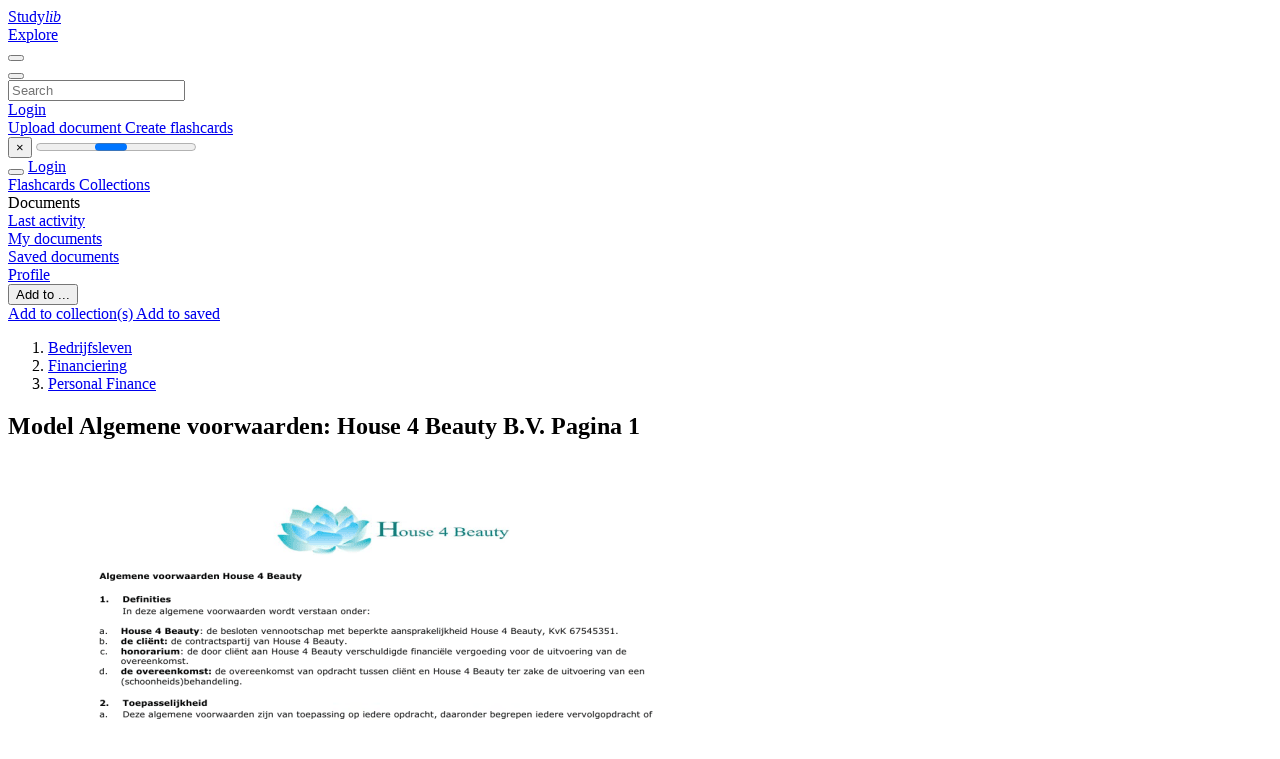

--- FILE ---
content_type: text/html;charset=UTF-8
request_url: https://studylibnl.com/doc/730402/model-algemene-voorwaarden--house-4-beauty-b.v.-pagina-1
body_size: 13957
content:











































    




























<!DOCTYPE html>
<html lang="en">
<head>
    











<meta charset="utf-8">
<meta http-equiv="x-dns-prefetch-control" content="on">












<meta name="viewport" content="width=device-width, initial-scale=1, shrink-to-fit=no">
<meta http-equiv="x-ua-compatible" content="ie=edge">


<title>Model Algemene voorwaarden: House 4 Beauty B.V. Pagina 1</title>


    <meta name="description" content="Free essays, homework help, flashcards, research papers, book reports, term papers, history, science, politics">


    <meta name="keywords" content="Free essays, homework help, flashcards, research papers, book reports, term papers, history, science, politics">





    <meta name="thumbnail" content="//s1.studylibnl.com/store/data/000730402_1-f781c3d242f3766bc51de478eeabbf4e.png">



    





<link rel="stylesheet" href="/theme/issuu2/design-4/dist/styles/design-4.css?_=1758809383998">










<link rel="apple-touch-icon-precomposed" href="/apple-touch-icon-precomposed.png">
<link rel="apple-touch-icon" sizes="180x180" href="/apple-touch-icon.png">
<link rel="icon" type="image/png" sizes="32x32" href="/favicon-32x32.png">
<link rel="icon" type="image/png" sizes="194x194" href="/favicon-194x194.png">
<link rel="icon" type="image/png" sizes="192x192" href="/android-chrome-192x192.png">
<link rel="icon" type="image/png" sizes="16x16" href="/favicon-16x16.png">
<link rel="mask-icon" href="/safari-pinned-tab.svg" color="#ff6d5a">
<link rel="manifest" href="/site.webmanifest">
<meta name="msapplication-TileColor" content="#fff">
<meta name="msapplication-config" content="/browserconfig.xml">
<meta name="theme-color" content="#fff">




    <meta property="og:title" content="Model Algemene voorwaarden: House 4 Beauty B.V. Pagina 1"/>


    <meta property="og:description" content="Free essays, homework help, flashcards, research papers, book reports, term papers, history, science, politics">

<meta property="og:type" content="article"/>

    <meta property="og:url" content="https://studylibnl.com/doc/730402/model-algemene-voorwaarden--house-4-beauty-b.v.-pagina-1">


    <meta property="og:image" content="//s1.studylibnl.com/store/data/000730402_1-f781c3d242f3766bc51de478eeabbf4e.png">

<meta property="og:site_name" content="studylibnl.com">


    <meta name="twitter:title" content="Model Algemene voorwaarden: House 4 Beauty B.V. Pagina 1">


    <meta name="twitter:description" content="Free essays, homework help, flashcards, research papers, book reports, term papers, history, science, politics">

<meta name="twitter:card" content="summary">

    <meta name="twitter:image" content="//s1.studylibnl.com/store/data/000730402_1-f781c3d242f3766bc51de478eeabbf4e.png">

<meta name="twitter:site" content="@studylibnl.com">


            

<link rel="preconnect" href="https://s1p.studylibnl.com/store/data/000730402.pdf?k=AwAAAZpB8crIAAACWBLe2WA32tCKWw3j8P3a_hiYPeq2">

<link rel="preconnect" href="https://googleads.g.doubleclick.net/" crossorigin>

<link rel="preload" as="script" href="https://studylibnl.com/viewer_next/web/pdf.viewer2.js">
<link rel="preload" as="script" href="https://studylibnl.com/viewer_next/build/pdf.worker.js">

<link rel="canonical" href="https://studylibnl.com/doc/730402/model-algemene-voorwaarden--house-4-beauty-b.v.-pagina-1">


<script type="application/ld+json">[{"itemListElement":[{"position":1,"name":"Bedrijfsleven","item":"https://studylibnl.com/catalog/Bedrijfsleven","@type":"ListItem"},{"position":2,"name":"Financiering","item":"https://studylibnl.com/catalog/Bedrijfsleven/Financiering","@type":"ListItem"},{"position":3,"name":"Personal Finance","item":"https://studylibnl.com/catalog/Bedrijfsleven/Financiering/Personal+Finance","@type":"ListItem"}],"@context":"https://schema.org","@type":"BreadcrumbList"},{"dateModified":"2017-08-30T09:30:19Z","datePublished":"2017-07-18T11:40:49Z","headline":"Model Algemene voorwaarden: House 4 Beauty B.V. Pagina 1","image":"https://s1.studylibnl.com/store/data/000730402_1-f781c3d242f3766bc51de478eeabbf4e.png","mainEntityOfPage":{"@id":"https://google.com/article","@type":"WebPage"},"inLanguage":"nl","@context":"https://schema.org","@type":"Article"}]</script>



<script>


	
	
	
	
		var gaVC = 'd';
	

</script>

<style>

#survey
{
	padding: 1rem 22px;
	background-color: #fff8d8;
}

#survey span
{
	font-weight: bold;
}

#survey form
{
	display: inline;
}

#survey output
{
	display: none;
	color: #5bc0de;
	font-weight: bold;
}

#survey p
{
	font-size: 0.5rem;
	margin: 1rem 0 0;
}

#survey .breadcrumb
{
	padding: 0 0 0 1rem;
	margin: 1rem 0 0.5rem;
	border-left: 3px solid #78756e;
}

#survey .answer
{
	font-weight: normal;
	white-space: nowrap;
}

#survey .answer > a
{
	margin-left: .5rem;
}

#survey .answer .fa
{
	font-size: 1.5rem;
}

#survey .rating
{
	unicode-bidi: bidi-override;
	direction: rtl;
	text-align: center;
	font-family: empty;
	font-size: 0;

	margin-left: 1rem;
	white-space: nowrap;
}

#survey .rating > i
{
	display: inline-block;
	position: relative;
	padding-left: 0.5rem;
	font-size: 2rem;
	opacity: 0.4;
	cursor: pointer;
}

#survey .rating > i:hover,
#survey .rating > i:hover ~ i,
#survey .rating > i.active,
#survey .rating > i.active ~ i
{
	opacity: 1;
}

@media (max-width: 767px)
{
#survey
{
	display: none;
}}





</style>
        

<script>
    var gaUserId = 2;
    var gaUserType = 'empty';
</script>



<style>
.above-content
{
    height: 120px;
    max-height: 120px;
}
.above-content > div,
.above-content > div > ins
{
    height: 110px;
    max-height: 110px;
}

.below-content
{
     height: 120px;
	 max-height: 120px;
}
.below-content > div > ins,
.below-content > div
{
	  height: 110px;
	  max-height: 110px;
}
@media (max-width: 567px)
{
    .below-content,
	.below-content > div > ins,
	.below-content > div
	{
		height: initial;
		max-height: initial;
		
	}
}

.sidebar-top-content,
.sidebar-bottom-content
{
    margin-left:-15px;
}
</style>

<script async src="https://www.googletagmanager.com/gtag/js?id=G-DS73B466VE"></script>
<script>
window.dataLayer = window.dataLayer || [];
function gtag(){dataLayer.push(arguments)}
gtag('js', new Date());
gtag('config', 'G-DS73B466VE');
</script>


    <link rel="stylesheet" href="https://fonts.googleapis.com/css?family=Roboto:300,400&display=swap&subset=cyrillic">
<link rel="stylesheet" href="/memtrick_theme-c141f8/dist/theme.css">
<script>
    var Flashcards = {
        lang: 'en',
        root: "/flashcards",
        themeRoot: '/theme/issuu2/static'
    };
</script>



</head>

<body class="">

    
<noscript><iframe src="//www.googletagmanager.com/ns.html?id=GTM-W26NR3"
height="0" width="0" style="display:none;visibility:hidden"></iframe></noscript>
<script>(function(w,d,s,l,i){w[l]=w[l]||[];w[l].push({'gtm.start':
new Date().getTime(),event:'gtm.js'});var f=d.getElementsByTagName(s)[0],
j=d.createElement(s),dl=l!='dataLayer'?'&l='+l:'';j.async=true;j.src=
'//www.googletagmanager.com/gtm.js?id='+i+dl;f.parentNode.insertBefore(j,f);
})(window,document,'script','dataLayer','GTM-W26NR3');</script>


<nav class="navbar navbar-white navbar-expand-xl">
    <div class="navbar-nav nav flex-nowrap">
        <a class="navbar-brand" href="/">
            
                
                
                    <s class="fa-stack fa-xs">
                        <i class="fas fa-square fa-stack-2x"></i>
                        <i class="fas fa-users-class fa-stack-1x fa-inverse"></i>
                    </s>
                    <span class="hidden-sm-down d-inline-flex">
                        Study<em>lib</em>
                    </span>
                
            
        </a>
        <div class="nav-divider"></div>

        

        
            <a class="nav-item nav-link" href="/catalog/">
                Explore
            </a>
        

        

        
    </div>

    <button class="navbar-toggler collapsed" type="button"
            data-toggle="collapse" data-target="#navbar">
        <span class="navbar-toggler-icon"></span>
    </button>

    <div class="navbar-collapse collapse" id="navbar">
        <div class="nav-divider"></div>
        <form class="navbar-search form-inline" action="/search/">
            <div class="input-group">
                <div class="input-group-prepend">
                    <button class="form-btn btn btn-outline" type="submit">
                        <i class="fa fa-search"></i>
                    </button>
                </div>
                <input class="form-control" required
                       type="text" name="q" value=""
                       placeholder="Search">
            </div>
        </form>

        <div class="navbar-nav ml-auto text-nowrap">
            <div class="nav-divider"></div>

            
                <a class="nav-item nav-link" href="/login">
                    Login
                </a>
                <div class="nav-divider"></div>
            

            <div class="navbar-item navbar-text text-initial">
                
                    <a href="/uploadform" class="btn btn-sm btn-secondary"
                       onclick="_ym('document_upload'); return true">
                        Upload document
                    </a>
                

                

                
                    <a class="btn btn-sm btn-primary" href="/flashcards/new-pack">
                        Create flashcards
                    </a>
                
            </div>
        </div>
    </div>
</nav>

<div class="wrapper-default">
    <section class="upload-info my-3">
        <div class="container">
            <button class="close" type="button">&times;</button>
            <progress class="progress" max="100">
                <div class="progress">
                    <span class="progress-bar"></span>
                </div>
            </progress>
        </div>
    </section>

    <div class="row no-gutters flex-nowrap">
        <nav class="sidebar collapse bg-white
                
                "
             id="sidebar">

            <div class="sidebar-wrapper">
                
                <div class="sidebar-header sidebar-list-group-item--theme active text-truncate mt-2 py-1 d-flex align-items-baseline">
                    <button class="sidebar-toggle btn btn-transparent" type="button" data-toggle="collapse" data-target="#sidebar">
                        <i class="fa fa-home"></i>
                    </button>
                    <a class="sidebar-list-group-item--theme active flex-fill" href="/dashboard">
                        Login
                    </a>
                </div>

                <div class="list-group">
                    
                        
                            
                            
                            
                                <a class="list-group-item list-group-item-action sidebar-item
                                        "
                                   href="/flashcards/">

                                    <i class="fa fa-fw fa-brain"></i>
                                    Flashcards
                                </a>
                            
                        
                    
                        
                            
                            
                            
                                <a class="list-group-item list-group-item-action sidebar-item
                                        "
                                   href="/collections/">

                                    <i class="fa fa-fw fa-archive"></i>
                                    Collections
                                </a>
                            
                        
                    
                        
                            
                                <div class="sidebar-item list-group-divider"></div>
                            
                            
                            
                        
                    
                        
                            
                            
                                <div class="list-group-item list-group-item-action sidebar-item
                                        "
                                     href="#documents_list" data-toggle="list">

                                    <i class="fa fa-fw fa-file"></i>
                                    Documents

                                    <div class="list-group text-muted" id="documents_list">
                                        
                                            <a class="list-group-item list-group-item-action" href="/documents/activity">
                                                <i class="fa fa-fw fa-clock mt-1 float-left"></i>
                                                <div class="text-truncate">
                                                    Last activity
                                                </div>
                                            </a>
                                        
                                            <a class="list-group-item list-group-item-action" href="/documents/">
                                                <i class="fa fa-fw fa-folder-open mt-1 float-left"></i>
                                                <div class="text-truncate">
                                                    My documents
                                                </div>
                                            </a>
                                        
                                            <a class="list-group-item list-group-item-action" href="/documents/saved">
                                                <i class="fa fa-fw fa-bookmark mt-1 float-left"></i>
                                                <div class="text-truncate">
                                                    Saved documents
                                                </div>
                                            </a>
                                        
                                    </div>
                                </div>
                            
                            
                        
                    
                        
                            
                                <div class="sidebar-item list-group-divider"></div>
                            
                            
                            
                        
                    
                        
                            
                            
                            
                                <a class="list-group-item list-group-item-action sidebar-item
                                        "
                                   href="/profile">

                                    <i class="fa fa-fw fa-cog"></i>
                                    Profile
                                </a>
                            
                        
                    

                    
                </div>
            </div>
        </nav>

        <script>
            try {
                window.addEventListener('orientationchange', function () {
                    if (screen.availWidth < 640) {
                        document.getElementById('sidebar').classList.remove('show');
                    }
                });
                window.dispatchEvent(new Event('orientationchange'));
            } catch (e) {
            }
        </script>

        
            

            
                <div class="col container 
                         container-wide 
                        ">
                    

    
        <section class="viewerX p-md-3 p-lg-0">
            <div class="row">
                <div class="col-lg-9">
                	
						<div class="viewerX-header clearfix">
							<div class="btn-group float-right m-3 ml-0">
								

								
									<button class="btn btn-outline-secondary btn-sm dropdown-toggle rounded-pill"
											type="button" data-toggle="dropdown">
										Add to ...
									</button>

									<div class="dropdown-menu dropdown-menu-right">
										<a class="dropdown-item" href="#"
										   data-toggle="modal" data-target="#collection-actions">
											Add to collection(s)
										</a>
										
											<a class="dropdown-item" id="saved" href="#"
											   data-action="add">
												
													
													
														Add to saved
													
												
											</a>
										
									</div>
								
							</div>

							<div class="panel mt-lg-3 pb-2">
								<ol class="breadcrumb mb-0 pt-1 pb-0 hidden-lg-down">
									
										
											
												<li class="breadcrumb-item">
													<a href="/catalog/Bedrijfsleven">Bedrijfsleven</a>
												</li>
											
												<li class="breadcrumb-item">
													<a href="/catalog/Bedrijfsleven/Financiering">Financiering</a>
												</li>
											
												<li class="breadcrumb-item">
													<a href="/catalog/Bedrijfsleven/Financiering/Personal+Finance">Personal Finance</a>
												</li>
											
										
										
									
								</ol>

								

								<h1 class="mx-3 my-md-2 pt-2 pb-0 text-truncate2">Model Algemene voorwaarden: House 4 Beauty B.V. Pagina 1</h1>

								
							</div>
						</div>
					

					

                    
                        
                        
                            <div class="viewerX-text">
                                <img class="img-fluid w-100 my-3" width="768" height="994"
                                    src="//s1.studylibnl.com/store/data/000730402_1-f781c3d242f3766bc51de478eeabbf4e-768x994.png" title="Model Algemene voorwaarden: House 4 Beauty B.V. Pagina 1">
                                <pre class="bg-white p-3" style="white-space:pre-line">Algemene voorwaarden House 4 Beauty
1.
Definities
In deze algemene voorwaarden wordt verstaan onder:
a.
b.
c.
House 4 Beauty: de besloten vennootschap met beperkte aansprakelijkheid House 4 Beauty, KvK 67545351.
de cli&amp;euml;nt: de contractspartij van House 4 Beauty.
honorarium: de door cli&amp;euml;nt aan House 4 Beauty verschuldigde financi&amp;euml;le vergoeding voor de uitvoering van de
overeenkomst.
de overeenkomst: de overeenkomst van opdracht tussen cli&amp;euml;nt en House 4 Beauty ter zake de uitvoering van een
(schoonheids)behandeling.
d.
2.
a.
b.
c.
d.
3.
a.
b.
4.
a.
b.
c.
5.
a.
b.
6.
a.
b.
c.
Toepasselijkheid
Deze algemene voorwaarden zijn van toepassing op iedere opdracht, daaronder begrepen iedere vervolgopdracht of
gewijzigde of aanvullende opdracht die aan House 4 Beauty wordt verstrekt, alsook op alle hiermee direct verband
houdende diensten en levering van producten. Deze toepasselijkheid geldt tevens voor alle (rechts)betrekkingen als
gevolg daarvan of in verband daarmee.
Deze algemene voorwaarden zijn tevens van toepassing op overeenkomsten met House 4 Beauty, voor de uitvoering
waarvan door House 4 Beauty derden worden ingeschakeld.
Afwijking van deze algemene voorwaarden is slechts geldig indien dit schriftelijk tussen House 4 Beauty en cli&amp;euml;nt is
overeengekomen.
Een samenvatting van de algemene voorwaarde is in de vorm van Huisregels zichtbaar opgehangen voor bezoekers van de
salon. Verder staan de algemene voorwaarden vermeld op de website van House 4 Beauty.
Offertes en aanbiedingen
Alle offertes en aanbiedingen van House 4 Beauty zijn vrijblijvend en herroepbaar. Alle offertes en aanbieden zijn geldig
gedurende de in de offertes en aanbiedingen genoemde termijnen en/of zolang de voorraad strekt.
House 4 Beauty kan niet aan haar offertes of aanbiedingen worden gehouden indien cli&amp;euml;nt redelijkerwijs kan begrijpen dat
de offertes of aanbiedingen, dan wel een onderdeel daarvan, een kennelijk vergissing of verschrijving bevat.
Overeenkomst van opdracht
Een overeenkomst van opdracht komt eerst tot stand nadat de opdracht door House 4 Beauty is aanvaard.
Cli&amp;euml;nt stemt ermee in dat House 4 Beauty de overeenkomst van opdracht onder haar
verantwoordelijkheid laat uitvoeren of zonodig met inschakeling van derden.
De toepasselijkheid van de artikelen 7:404 Burgerlijk Wetboek &ndash; die kan resulteren in een hoofdelijke c.q. persoonlijke
aansprakelijkheid van de medewerkers en specialisten van House 4 Beauty met het oog op wie de cli&amp;euml;nt de opdracht aan
House 4 Beauty heeft gegeven - wordt uitgesloten.
Verplichtingen House 4 Beauty
House 4 Beauty zal zich inspannen om de opdracht naar beste inzicht en vermogen en in overeenstemming met de eisen
van goed vakmanschap uit te voeren uitvoeren.
House 4 Beauty zal eventuele verhindering voor een afspraak zo spoedig mogelijk, doch uiterlijk 24 uur voor voorafgaande
aan de afspraak, aan de cli&amp;euml;nt melden.
Verplichtingen van de cli&amp;euml;nt
De cli&amp;euml;nt voorziet House 4 Beauty v&amp;oacute;&amp;oacute;r de (eerste) behandeling van alle gegevens, die redelijkerwijs van belang kunnen
zijn voor een goede uitvoering van de behandeling. In het bijzonder gaat het om gegevens waarvan House 4 Beauty
aangeeft dat deze noodzakelijk zijn of waarvan de cli&amp;euml;nt redelijkerwijs behoort te begrijpen dat deze noodzakelijk zijn voor
de zorgvuldige uitvoering van de behandeling.
De cli&amp;euml;nt draagt zorg voor een goede persoonlijke hygi&amp;euml;ne.
De cli&amp;euml;nt is aansprakelijk jegens House 4 Beauty voor eventuele beschadiging van meubilair, apparatuur of producten. In
dat geval is cli&amp;euml;nt gehouden tot schadevergoeding aan House 4 Beauty.
7. Annulering afspraak door de cli&amp;euml;nt
a.
House 4 Beauty werkt met een zeer strak schema. Annulering van een afspraak dient daarom zo spoedig mogelijk, doch
uiterlijk 24 uur voorafgaande aan de afspraak, te worden gemeld aan House 4 Beauty. Bij gebreke hiervan is House 4
Beauty gerechtigd om 50% van het honorarium voor de overeengekomen behandeling bij de cli&amp;euml;nt in rekening te brengen
als compensatie van door House 4 Beauty geleden nadeel. House 4 Beauty zal ter zake een factuur sturen aan de cli&amp;euml;nt,
die de cli&amp;euml;nt binnen 14 dagen na factuurdatum dient te voldoen.
b.
Bij te laat verschijnen op de afspraak door de cli&amp;euml;nt met meer dan vijf en minder dan vijftien minuten is House 4 Beauty
gerechtigd de behandeling in te korten met de tijd evenredig aan de verloren tijd en het volledige honorarium voor de
overeengekomen behandeling bij de cli&amp;euml;nt in rekening te brengen.
c.
Bij te laat verschijnen door de cli&amp;euml;nt met meer dan 15 minuten is House 4 Beauty gerechtigd om de behandeling te
annuleren en het gehele honorarium voor de overeengekomen behandeling in rekening te brengen.
d.
Door de cli&amp;euml;nt reeds betaalde bedragen worden niet gerestitueerd.
Model Algemene voorwaarden: House 4 Beauty B.V.
Pagina 1
8. Overmacht
a.
House 4 Beauty is niet gehouden om de overeenkomst na te komen indien zij daartoe gehinderd wordt door overmacht.
b.
Onder overmacht wordt in deze algemene voorwaarden verstaan, naast hetgeen daaromtrent in de wet en jurisprudentie
wordt begrepen, alle van buiten komende oorzaken, voorzien of niet-voorzien, waarop House 4 Beauty geen invloed kan
uitoefenen, doch waardoor House 4 Beauty niet in staat is haar verplichtingen na te komen, hieronder wordt onder meer
begrepen: 1) het geheel of gedeeltelijk uitvallen, door welke oorzaak dan ook, van de voor de uitvoering van de opdracht
benodigde apparatuur; 2) storingen in de aanvoer van door derden te leveren goederen, alsmede water-, gas- en
energieleveringen; 3) arbeidsongeschiktheid van medewerkers en specialisten; 4) stakingen ; 5) inbraak; 6) diefstal; 7)
ongevallen; 8) brand; 9) wanprestatie door derden; 10) natuurrampen, waaronder overstromingen of aardbevingen; 11)
oorlog of terrorisme; alsmede 12) iedere andere niet tot de normale handelsrisico te rekenen gebeurtenissen.
c.
Overmacht geeft House 4 Beauty het recht om de overeengekomen behandeling onder naar redelijkheid en billijkheid
aangepaste voorwaarden te verrichten.
d.
House 4 Beauty kan gedurende de periode dat de overmacht voortduurt haar verplichtingen uit de overeenkomst
opschorten of met onmiddellijke ingang opzeggen.
e.
Overmacht verplicht House 4 Beauty niet tot betaling van enige schadevergoeding aan cli&amp;euml;nt.
9. Betaling, incassokosten en zekerheid
a.
De cli&amp;euml;nt is gehouden direct na afloop van de behandeling het honorarium voor de uitgevoerde behandeling en de prijs
voor eventuele aangeschafte producten te voldoen.
b.
House 4 Beauty is steeds bevoegd om &ndash; ter zake de nakoming van de financi&amp;euml;le verplichting van de cli&amp;euml;nt &ndash;
vooruitbetaling of zekerheid te verlangen van de cli&amp;euml;nt, alvorens de behandeling uit te voeren of een aanvang hiermee te
maken. House 4 Beauty is te allen tijde bevoegd de uitvoering van de overeenkomst op te schorten totdat de gevraagde
vooruitbetaling is gedaan c.q. de zekerheid is gesteld.
c.
Betaling van de facturen van House 4 Beauty dienen te geschieden binnen 14 dagen na factuurdatum. Bij overschrijding
van deze termijn is cli&amp;euml;nt van rechtswege in verzuim en is een vertragingsrente gelijk aan de geldende wettelijke rente
verschuldigd.
d.
Indien House 4 Beauty invorderingsmaatregelen treft tegen de cli&amp;euml;nt die in verzuim is, komen alle buitengerechtelijke en
gerechtelijke kosten vallende op die invordering, met een minimum van &euro; 100,--, ten laste van de cli&amp;euml;nt.
10. Privacy &amp;amp; geheimhouding
a.
House 4 Beauty neemt de persoonlijke gegevens van de cli&amp;euml;nt op in een geautomatiseerd systeem. House 4 Beauty zal
zorgvuldigheid betrachten ten aanzien van de vertrouwelijke gegevens van cli&amp;euml;nt.
b.
House 4 Beauty is verplicht tot geheimhouding van alle vertrouwelijke informatie die de cli&amp;euml;nt heeft medegedeeld tijdens
de behandeling. Informatie geldt als vertrouwelijk als dit door de cli&amp;euml;nt is medegedeeld of als dit voortvloeit uit de aard
van de informatie. De geheimhouding vervalt indien, op grond van een wettelijke bepaling of een rechterlijke uitspraak,
House 4 Beauty verplicht is de vertrouwelijke informatie aan derden te verstrekken.
11. Aansprakelijkheid
a.
Indien House 4 Beauty aansprakelijk mocht zijn, dan is deze aansprakelijkheid beperkt tot hetgeen in deze bepaling is
geregeld.
b.
House 4 Beauty is niet aansprakelijk voor schade, van welke aard ook, direct of indirect, ontstaan doordat House 4 Beauty
is uitgegaan van door of namens de cli&amp;euml;nt verstrekte onjuiste en/of onvolledige gegevens, bijvoorbeeld over relevante
lichamelijke aandoeningen, status van de gezondheid, medicijngebruik, relevante eerdere behandelingen, werkzaamheden
of vrijetijdsbesteding.
c.
House 4 Beauty is niet aansprakelijk voor schade als gevolg van het niet opvolgen door cli&amp;euml;nt van de adviezen/instructies
van House 4 Beauty of voor schade als gevolg van onjuist of onzorgvuldig gebruik van de producten, door bijvoorbeeld het
niet lezen of opvolgen van de gebruiksaanwijzing.
d.
House 4 Beauty is niet aansprakelijk voor verlies, diefstal of beschadiging van persoonlijke eigendommen die de cli&amp;euml;nt
heeft meegenomen naar de salon.
e.
Iedere aansprakelijkheid van House 4 Beauty alsmede iedere eventuele aansprakelijkheid van medewerkers en
specialisten werkzaam voor House 4 Beauty jegens cli&amp;euml;nten en/of derden voor schade, voortvloeiende uit of
verbandhoudende met de uitvoering van een overeenkomst of voortvloeiende uit onrechtmatige daad is steeds beperkt tot
het bedrag waarop de aansprakelijkheidsverzekering van House 4 Beauty in het desbetreffende geval aanspraak geeft,
vermeerderd met het bedrag van het eigen risico volgens de betreffende polis. Een kopie van de huidige polis ligt op het
kantoor van House 4 Beauty ter inzage.
f.
Indien en voorzover om welke reden dan ook geen uitkering krachtens bedoelde verzekering mocht plaatsvinden, is iedere
aansprakelijkheid van House 4 Beauty alsmede iedere eventuele aansprakelijkheid van de medewerkers en specialisten en
werkzaam voor House 4 Beauty beperkt tot eenmaal de (factuur)waarde van de behandeling of product waarop de
aansprakelijkheid betrekking heeft, met een maximum van &euro; 1.000,--.
g.
House 4 Beauty is niet aansprakelijk voor gevolgschade of indirecte schade, zoals inkomensderving, gederfde winst en
gemiste besparingen.
h.
Bij het inschakelen van derden door House 4 Beauty, zal House 4 Beauty steeds de nodige zorgvuldigheid in acht nemen.
House 4 Beauty alsmede de medewerkers en specialisten werkzaam voor House 4 Beauty zijn echter voor eventuele
tekortkomingen van deze derden niet aansprakelijk. House 4 Beauty is gerechtigd om mede namens de cli&amp;euml;nt de algemene
voorwaarden van de derde, eventueel met aansprakelijkheidsbeperking, te aanvaarden.
Model Algemene voorwaarden: House 4 Beauty B.V.
Pagina 2
i.
j.
Hierboven sub i vermelde aansprakelijkheidsbeperking geldt tevens voor het geval sprake is van fouten van door House 4
Beauty ingeschakelde derden of voor het niet deugdelijk functioneren van door House 4 Beauty bij de uitvoering van de
overeenkomst gebruikte apparatuur e.d.
De beperking van de aansprakelijkheid van House 4 Beauty als hiervoor vermeld geldt niet in geval de schade het gevolg
is van opzet of grove schuld van House 4 Beauty.
12. Klachten
Eventuele klachten over de behandeling of producten dient cli&amp;euml;nt zo spoedig mogelijk, doch uiterlijk binnen zeven dagen
a.
na ontdekking schriftelijk - en onder opgave van de aard en de grond van de klacht, alsook het tijdstip van ontstaan - aan
House 4 Beauty te melden, zodat House 4 Beauty de gelegenheid heeft de gegrondheid van de klacht te onderzoeken.
Hierna vervalt dit recht en wordt de klacht niet meer in behandeling genomen.
b.
House 4 Beauty handelt de klacht af binnen twee weken na ontvangst of doet met opgave van redenen mededeling aan de
cli&amp;euml;nt over afwijking van deze termijn met vermelding waarbinnen wel een oordeel over de klacht wordt gegeven.
c.
Indien een klacht over de behandeling gegrond is, zal House 4 Beauty de behandeling opnieuw uitvoeren zoals
overeengekomen, tenzij dit inmiddels voor de cli&amp;euml;nt aantoonbaar zinloos is geworden en de cli&amp;euml;nt dit schriftelijk kenbaar
maakt.
d.
Indien een klacht over het product gegrond is zal House 4 Beauty het aankoopbedrag van het producten gedeeltelijk of
volledig retourneren.
e.
Klachten die hun grondslag vinden in het niet opvolgen van de adviezen van House 4 Beauty of de gebruiksaanwijzing,
worden doorgaans ongegrond verklaard.
f.
Klachten die na behandeling niet zijn opgelost kunnen door de cli&amp;euml;nt voorgelegd worden aan de bevoegde rechter.
13. Vervaltermijn
Onverminderd het bepaalde in artikel 12 lid a bepaalde vervallen alle vorderingsrechten van cli&amp;euml;nt jegens House 4 Beauty
in verband met door House 4 Beauty verrichte werkzaamheden twaalf maanden na het tijdstip waarop de cli&amp;euml;nt bekend
werd of redelijkerwijs bekend kon zijn met het bestaan van voornoemde vorderingsrechten.
b. Iedere aansprakelijkheid van House 4 Beauty vervalt in ieder geval uiterlijk twaalf maanden nadat de behandeling is
verricht.
14. Nietigheid
Indien &amp;eacute;&amp;eacute;n of meerdere bepalingen in deze algemene voorwaarden geheel of gedeeltelijk nietig blijken te zijn en/of
vernietigd mochten worden, dan blijft het overigens in deze algemene voorwaarden bepaalde volledig van toepassing.
House 4 Beauty en cli&amp;euml;nt zullen alsdan in overleg treden teneinde nieuwe bepalingen ter vervanging van nietige of
vernietigde bepalingen overeen te komen, waarbij zoveel als mogelijk het doel en de strekking van de oorspronkelijke
bepalingen in acht wordt genomen.
15.
a.
b.
Toepasselijk recht en geschillen
Op alle overeenkomsten tussen cli&amp;euml;nt en House 4 Beauty is het Nederlands recht van toepassing.
Alle geschillen tussen House 4 Beauty en cli&amp;euml;nt zullen uitsluitend beslecht worden door de bevoegde Nederlandse rechter
te Rotterdam, tenzij de bevoegdheid van een andere Nederlandse rechter dwingend bij wet is geregeld.
Model Algemene voorwaarden: House 4 Beauty B.V.
Pagina 3
</pre>
                            </div>
                        
                        
                    

                    
                        <div class="panel mt-3 mb-md-3 p-3">
                            <h5 class="mb-3">
                                Related documents
                            </h5>
                            <div class="row">
                                
                                    <div class="col-lg-3 col-md-4 col-sm-6">
                                        <div class="card thumbnail-2 shadow-sm mb-3">
    <div class="card-img-top p-3">
        <a class="d-block" href="/doc/699198/ensemble---mannen-van-de-maas">
            <img class="img-fluid w-100"  src="//s1.studylibnl.com/store/data/000699198_1-e65a0125ad7efce3e550da0926921625-300x300.png"
                alt="ensemble - Mannen van de Maas" width="300px" height="300px">
        </a>
    </div>
    <div class="card-body p-3">
        <a class="card-link stretched-link" href="/doc/699198/ensemble---mannen-van-de-maas" title="ensemble - Mannen van de Maas">
            <div class="text-truncate3">ensemble - Mannen van de Maas</div>
        </a>
    </div>
</div>

                                    </div>
                                
                                    <div class="col-lg-3 col-md-4 col-sm-6">
                                        <div class="card thumbnail-2 shadow-sm mb-3">
    <div class="card-img-top p-3">
        <a class="d-block" href="/doc/694325/de-muziek-van-nu-hardstyle-dubstep-deep-house">
            <img class="img-fluid w-100"  src="//s1.studylibnl.com/store/data/000694325_1-f639d8774e432a3a562e1d0b58047086-300x300.png"
                alt="De muziek van nu Hardstyle Dubstep Deep House" width="300px" height="300px">
        </a>
    </div>
    <div class="card-body p-3">
        <a class="card-link stretched-link" href="/doc/694325/de-muziek-van-nu-hardstyle-dubstep-deep-house" title="De muziek van nu Hardstyle Dubstep Deep House">
            <div class="text-truncate3">De muziek van nu Hardstyle Dubstep Deep House</div>
        </a>
    </div>
</div>

                                    </div>
                                
                                    <div class="col-lg-3 col-md-4 col-sm-6">
                                        <div class="card thumbnail-2 shadow-sm mb-3">
    <div class="card-img-top p-3">
        <a class="d-block" href="/doc/728541/klik-hier-om-de-pdf-te-downloaden">
            <img class="img-fluid w-100"  src="//s1.studylibnl.com/store/data/000728541_1-f2c3c276620ffae4bfaa188399ea2a0f-300x300.png"
                alt="klik hier om de PDF te downloaden" width="300px" height="300px">
        </a>
    </div>
    <div class="card-body p-3">
        <a class="card-link stretched-link" href="/doc/728541/klik-hier-om-de-pdf-te-downloaden" title="klik hier om de PDF te downloaden">
            <div class="text-truncate3">klik hier om de PDF te downloaden</div>
        </a>
    </div>
</div>

                                    </div>
                                
                                    <div class="col-lg-3 col-md-4 col-sm-6">
                                        <div class="card thumbnail-2 shadow-sm mb-3">
    <div class="card-img-top p-3">
        <a class="d-block" href="/doc/675612/afscheid---jan-dobbe">
            <img class="img-fluid w-100"  src="//s1.studylibnl.com/store/data/000675612_1-25edf603e0850a22742a325f6e1b44d9-300x300.png"
                alt="Afscheid - Jan Dobbe" width="300px" height="300px">
        </a>
    </div>
    <div class="card-body p-3">
        <a class="card-link stretched-link" href="/doc/675612/afscheid---jan-dobbe" title="Afscheid - Jan Dobbe">
            <div class="text-truncate3">Afscheid - Jan Dobbe</div>
        </a>
    </div>
</div>

                                    </div>
                                
                                    <div class="col-lg-3 col-md-4 col-sm-6">
                                        <div class="card thumbnail-2 shadow-sm mb-3">
    <div class="card-img-top p-3">
        <a class="d-block" href="/doc/609313/installatieprocedure-en-systeemeisen">
            <img class="img-fluid w-100"  src="//s1.studylibnl.com/store/data/000609313_1-e6f61a60c9a6b210ef8df57c463e745d-300x300.png"
                alt="Installatieprocedure en systeemeisen" width="300px" height="300px">
        </a>
    </div>
    <div class="card-body p-3">
        <a class="card-link stretched-link" href="/doc/609313/installatieprocedure-en-systeemeisen" title="Installatieprocedure en systeemeisen">
            <div class="text-truncate3">Installatieprocedure en systeemeisen</div>
        </a>
    </div>
</div>

                                    </div>
                                
                                    <div class="col-lg-3 col-md-4 col-sm-6">
                                        <div class="card thumbnail-2 shadow-sm mb-3">
    <div class="card-img-top p-3">
        <a class="d-block" href="/doc/564978/moderne-house-muziek-bekende-house-artiesten-zijn">
            <img class="img-fluid w-100"  src="//s1.studylibnl.com/store/data/000564978_1-b97be29a838c8ef4763d4d8eee8a3620-300x300.png"
                alt="Moderne House Muziek Bekende House Artiesten Zijn" width="300px" height="300px">
        </a>
    </div>
    <div class="card-body p-3">
        <a class="card-link stretched-link" href="/doc/564978/moderne-house-muziek-bekende-house-artiesten-zijn" title="Moderne House Muziek Bekende House Artiesten Zijn">
            <div class="text-truncate3">Moderne House Muziek Bekende House Artiesten Zijn</div>
        </a>
    </div>
</div>

                                    </div>
                                
                                    <div class="col-lg-3 col-md-4 col-sm-6">
                                        <div class="card thumbnail-2 shadow-sm mb-3">
    <div class="card-img-top p-3">
        <a class="d-block" href="/doc/612024/house-of-kiki-opleiding-verkoopstyling">
            <img class="img-fluid w-100"  src="//s1.studylibnl.com/store/data/000612024_1-b4ef7bac15135ab6627396e4def5dfc7-300x300.png"
                alt="House of KIKI Opleiding Verkoopstyling" width="300px" height="300px">
        </a>
    </div>
    <div class="card-body p-3">
        <a class="card-link stretched-link" href="/doc/612024/house-of-kiki-opleiding-verkoopstyling" title="House of KIKI Opleiding Verkoopstyling">
            <div class="text-truncate3">House of KIKI Opleiding Verkoopstyling</div>
        </a>
    </div>
</div>

                                    </div>
                                
                                    <div class="col-lg-3 col-md-4 col-sm-6">
                                        <div class="card thumbnail-2 shadow-sm mb-3">
    <div class="card-img-top p-3">
        <a class="d-block" href="/doc/630365/geen-persvrijheid-in-isra%C3%ABl%3F---lezersbrieven-die-de-pers-...">
            <img class="img-fluid w-100"  src="//s1.studylibnl.com/store/data/000630365_1-027e848d29ac4826a8da3be466c8507b-300x300.png"
                alt="Geen peRsVRijHeid in isRa&euml;l? - Lezersbrieven die de pers niet halen!" width="300px" height="300px">
        </a>
    </div>
    <div class="card-body p-3">
        <a class="card-link stretched-link" href="/doc/630365/geen-persvrijheid-in-isra%C3%ABl%3F---lezersbrieven-die-de-pers-..." title="Geen peRsVRijHeid in isRa&euml;l? - Lezersbrieven die de pers niet halen!">
            <div class="text-truncate3">Geen peRsVRijHeid in isRa&euml;l? - Lezersbrieven die de pers niet halen!</div>
        </a>
    </div>
</div>

                                    </div>
                                
                                    <div class="col-lg-3 col-md-4 col-sm-6">
                                        <div class="card thumbnail-2 shadow-sm mb-3">
    <div class="card-img-top p-3">
        <a class="d-block" href="/doc/576106/medewerker-customer-care-m-v">
            <img class="img-fluid w-100"  src="//s1.studylibnl.com/store/data/000576106_1-1fe9a45ffe99a2d533484cb579e5d759-300x300.png"
                alt="Medewerker Customer Care m/v" width="300px" height="300px">
        </a>
    </div>
    <div class="card-body p-3">
        <a class="card-link stretched-link" href="/doc/576106/medewerker-customer-care-m-v" title="Medewerker Customer Care m/v">
            <div class="text-truncate3">Medewerker Customer Care m/v</div>
        </a>
    </div>
</div>

                                    </div>
                                
                                    <div class="col-lg-3 col-md-4 col-sm-6">
                                        <div class="card thumbnail-2 shadow-sm mb-3">
    <div class="card-img-top p-3">
        <a class="d-block" href="/doc/702408/medical-house-officer">
            <img class="img-fluid w-100"  src="//s1.studylibnl.com/store/data/000702408_1-bb2d841c4e3a67688a9a555c58356a7f-300x300.png"
                alt="Medical House Officer" width="300px" height="300px">
        </a>
    </div>
    <div class="card-body p-3">
        <a class="card-link stretched-link" href="/doc/702408/medical-house-officer" title="Medical House Officer">
            <div class="text-truncate3">Medical House Officer</div>
        </a>
    </div>
</div>

                                    </div>
                                
                                    <div class="col-lg-3 col-md-4 col-sm-6">
                                        <div class="card thumbnail-2 shadow-sm mb-3">
    <div class="card-img-top p-3">
        <a class="d-block" href="/doc/573872/vat-applications---vat-house-services--avalara-">
            <img class="img-fluid w-100"  src="//s1.studylibnl.com/store/data/000573872_1-6925c1bd15a2f154b29d325798e5da3e-300x300.png"
                alt="VAT Applications / VAT House Services (Avalara)" width="300px" height="300px">
        </a>
    </div>
    <div class="card-body p-3">
        <a class="card-link stretched-link" href="/doc/573872/vat-applications---vat-house-services--avalara-" title="VAT Applications / VAT House Services (Avalara)">
            <div class="text-truncate3">VAT Applications / VAT House Services (Avalara)</div>
        </a>
    </div>
</div>

                                    </div>
                                
                            </div>
                        </div>
                    
                </div>

                <div class="col-lg-3">
                    <div class="viewerX-sidebar">
                        

                        <div class="panel mt-md-3 p-3">
                            
                                
                                <a class="btn btn-warning btn-block mb-4" id="download"
                                       
                                       href="/download/730402" rel="nofollow"
                                       onclick="_ym('document_download');return true">
                                    <span class="fa fa-fw fa-file-pdf"></span>
                                    Download
                                </a>
                            

							

                            


							
                            
                            
                        </div>

                        
                    </div>
                </div>
            </div>
        </section>
    
    


<div class="modal" id="collection-actions" tabindex="-1">
    <div class="modal-dialog">
        <div class="modal-content">
            <div class="modal-header">
                <h5 class="modal-title">
                    Add this document to collection(s)
                </h5>
                <button class="close" id="collection-close" type="button" data-dismiss="modal">
                    <span class="far fa-times-circle"></span>
                </button>
            </div>
            <div class="modal-body">
                <div id="collection-dialog">
                    <p>
                        You can add this document to your study collection(s)
                    </p>
                    
                        
                            <a class="btn btn-sm btn-primary float-right" href="/login">
                                Sign in
                            </a>
                            Available only to authorized users
                        
                        
                    
                </div>
                <div class="collapse" id="collection-create">
                    <form method="post">
                        <div class="form-group">
                            <label for="collection-title">
                                Title
                            </label>
                            <input class="form-control" id="collection-title"
                                   type="text" name="name" min="1" required
                                   placeholder="Enter collection title">
                        </div>
                        <div class="form-group">
                            <label for="collection-description">
                                Description
                                <span class="text-muted font-weight-normal">
                                    (optional)
                                </span>
                            </label>
                            <textarea class="form-control" id="collection-description"
                                  name="description" rows="3"
                                  placeholder="Enter collection description"></textarea>
                        </div>
                        <div class="form-group">
                            <label>
                                Visible to
                            </label>
                            <span class="ml-4 pt-1">
                                <div class="custom-control custom-radio custom-control-inline">
                                    <input class="custom-control-input" id="collection-public"
                                           type="radio" name="public" value="true" checked>
                                    <label class="custom-control-label" for="collection-public">
                                        Everyone
                                    </label>
                                </div>
                                <div class="custom-control custom-radio custom-control-inline">
                                    <input class="custom-control-input" id="collection-private"
                                           type="radio" name="public" value="false">
                                    <label class="custom-control-label" for="collection-private">
                                        Just me
                                    </label>
                                </div>
                            </span>
                            <button class="btn btn-sm btn-primary float-right" type="submit">
                                Create collection
                            </button>
                        </div>
                    </form>
                </div>
            </div>
        </div>
    </div>
</div>

<div class="modal" id="saved-actions" tabindex="-1">
    <div class="modal-dialog">
        <div class="modal-content">
            <div class="modal-header">
                <h5 class="modal-title">
                    Add this document to saved
                </h5>
                <button class="close" type="button" data-dismiss="modal">
                    <span class="far fa-times-circle"></span>
                </button>
            </div>
            <div class="modal-body">
                <p>
                    You can add this document to your saved list
                </p>
                <a class="btn btn-sm btn-primary float-right" href="/login">
                    Sign in
                </a>
                Available only to authorized users
            </div>
        </div>
    </div>
</div>

                </div>
            

            
        
    </div>
</div>


    <footer class="footer2">
        <div class="container container-wide">
            <div class="row">
                <div class="col-md-6 bordered">
                    <div class="row">
                        <div class="col-6">
                            <div class="navigation">
                                <h6>Products</h6>
                                <nav class="nav flex-column text-white">




<a class="nav-item nav-link" href="/catalog/">Documents</a>

    <a class="nav-item nav-link" href="/flashcards/explorer">Flashcards</a>






</nav>
                            </div>
                        </div>

                        <div class="col-6">
                            <div class="navigation">
                                <h6>Support</h6>
                                <nav class="nav flex-column">




<a class="nav-item nav-link" href="/abuse">Report</a>
<a class="nav-item nav-link" href="/public/partners">Partners</a>
</nav>
                            </div>
                        </div>
                    </div>

                    <div class="copyright">
                        




<div class="my-3">&copy; 2013 - 2025 studylibnl.com all other trademarks and copyrights are the property of their respective owners</div>


        <a class="mr-3" href="/privacy" onclick="
            return window.__tcfapi && !!window.__tcfapi('displayConsentUi',2,(()=>{}))">
    Privacy</a>

        <a class="" href="/terms">
    Terms</a>



                    </div>
                </div>

                <div class="col-md-5 offset-md-1">
                    <div class="suggestion mt-4 pt-3">
                        




<h3>Make a suggestion</h3>
<p>Did you find mistakes in interface or texts? Or do you know how to improve StudyLib UI? Feel free to send suggestions. It's very important for us!</p>
<button class="btn btn-primary btn-suggestion" id="feedback-btn" type="button" data-toggle="modal" data-target="#feedback">
    Send feedback
</button>

                    </div>
                </div>
            </div>
        </div>
    </footer>


<div class="modal" id="feedback" tabindex="-1">
    <div class="modal-dialog modal-dialog-centered modal-lg">
        <div class="modal-content">
            <div class="modal-header">
                <h5 class="modal-title">&nbsp;</h5>
                <button class="close" id="collection-close" type="button" data-dismiss="modal">
                    <span class="far fa-times-circle"></span>
                </button>
            </div>
            <div class="modal-body">
                <h4 class="mb-2 text-center" id="feedback-msg">
                    Suggest us how to improve StudyLib
                </h4>

                <p class="text-muted text-center">
                    (For complaints, use
                    <a class="text-primary" href="/abuse">
                        another form
                    </a>)
                </p>

                <form>
                    <input type="hidden" name="url" id="feedback-url">
                    <div class="form-group">
                        <textarea class="form-control" required
                                  name="message" rows="10" min="4"
                                  placeholder="Write your concerns, suggestions and ideas here..."></textarea>
                    </div>
                    <div class="form-group row">
                        <div class="col-sm-6">
                            <label for="feedback_email" style="font-weight:500">
                                Your e-mail
                            </label>
                            <p class="text-muted small">
                                Input it if you want to receive answer
                            </p>
                            <input class="form-control" id="feedback_email"
                                   type="email" name="email"
                                   pattern="^[^\s@]+@[^\s@]{2,}\.[^\s@]{2,}$"
                                   placeholder="Enter email">
                        </div>
                        <div class="col-sm-6">
                            <p class="mt-3 mt-md-0" style="font-weight:500">
                                Rate us
                            </p>
                            <div class="custom-control custom-radio custom-control-inline">
                                <input class="custom-control-input" id="feedback_rating_1"
                                       type="radio" name="rating" value="1"/>
                                <label class="custom-control-label" for="feedback_rating_1">1</label>
                            </div>
                            <div class="custom-control custom-radio custom-control-inline">
                                <input class="custom-control-input" id="feedback_rating_2"
                                       type="radio" name="rating" value="2"/>
                                <label class="custom-control-label" for="feedback_rating_2">2</label>
                            </div>
                            <div class="custom-control custom-radio custom-control-inline">
                                <input class="custom-control-input" id="feedback_rating_3"
                                       type="radio" name="rating" value="3"/>
                                <label class="custom-control-label" for="feedback_rating_3">3</label>
                            </div>
                            <div class="custom-control custom-radio custom-control-inline">
                                <input class="custom-control-input" id="feedback_rating_4"
                                       type="radio" name="rating" value="4"/>
                                <label class="custom-control-label" for="feedback_rating_4">4</label>
                            </div>
                            <div class="custom-control custom-radio custom-control-inline">
                                <input class="custom-control-input" id="feedback_rating_5"
                                       type="radio" name="rating" value="5"/>
                                <label class="custom-control-label" for="feedback_rating_5">5</label>
                            </div>
                        </div>
                    </div>

                    <div class="float-right">
                        <button class="btn btn-link" type="button" data-dismiss="modal">
                            Cancel
                        </button>
                        <button class="btn btn-primary" type="submit">
                            Send
                        </button>
                    </div>
                </form>
            </div>
        </div>
    </div>
</div>

<script>
var FileAPI =
{
    debug: false,
    withCredentials: false,
    staticPath: '/theme/common/static/fileapi@2.2.0/dist/',
    storeUrl: '//s1.studylibnl.com/store/upload',
    currentUserId: '2' || 2,
    afterUploadRedirect: '//studylibnl.com/afterupload'.replace(window.location.hostname, window.location.host)
};
</script>

<!-- /theme/common/static -->
<script data-cfasync="false" src="/theme/issuu2/design-4/dist/scripts/design-4.js?_=1758809383998"></script>

<script src="/memtrick_theme-c141f8/dist/ui.js"></script>

    

<script>
function sendToAnalytics(o)
{
    if (typeof ga === 'function')
    {
        ga('send', { hitType: 'event' /*, params */ });
    }

    if (typeof _gaq === 'object')
    {
        _gaq.push([ '_trackEvent' /*, params */ ]);
    }
}

function scrollToViewport()
{
    $('html').stop().animate(
    {
        scrollTop: $('.viewerX-header').offset().top
    },
    1000);
}

setTimeout(scrollToViewport, 1000);
$(window).on('orientationchange', scrollToViewport);

function collectionItem(value)
{
    return $(
        '<label class="btn btn-sm btn-outline-primary mr-2 mb-2 ' +
            (value.checked && 'active') + '">' +
        '<input type="checkbox" name="groupId" value="' + value.id + '" ' +
            (value.checked && 'checked') + '>' + value.name + '</label>')
        .prependTo('#collection-list');
}

function collectionState(value)
{
    $('#collection-dialog')[value === 'dialog' ? 'show' : 'hide']();
    $('#collection-create')[value === 'create' ? 'show' : 'hide']();
}

$('#collection-actions')
    .on('show.bs.modal', function()
    {
        $.get('/collection/list', function(data)
        {
            $('#collection-list').empty();
            $('#collection-load').hide();

            for (var i = data.length; i--;)
            {
                collectionItem(data[i]);
            }
        });
    })
    .on('hide.bs.modal', function()
    {
        $('#collection-load').show();
        collectionState('dialog');
    });

$('#collection-new').on('click', function()
{
    collectionState('create');
});

$('#collection-create form').on('submit', function()
{
    $.post('/collection/create', $(this).serialize(), function(data)
    {
        if (data && data.success)
        {
            collectionItem(
            {
                id: data.groupId,
                name: data.groupName,
                checked: data.success
            });
            collectionState('dialog');
        }
    });

    return false;
});

$('#collection-save').on('click', function()
{
    var params = $('#collection-list').serialize();
    if (params)
    {
        $.post('/collection/addDocument',
            params + '&docId=730402', function()
        {
            $('#collection-actions').modal('hide');
        });
    }
});

$('#saved').on('click', function()
{
    if (true)
    {
        $('#saved-actions').modal('show');
        return;
    }

    var self = $(this);
    $.ajax(
    {
        method: 'GET',
        url: '/documents/' + 730402 +'/' +
            self.data('action') + 'Favorite'
    })
    .done(function(data)
    {
        if (!data)
        {
            alert('Fail to add/remove favorite');
            return;
        }

        if (self.data('action') !== 'add')
        {
            self.text('Add to saved');
            self.data('action', 'add');
        }
        else
        {
            self.text("Remove from saved");
            self.data('action', 'remove');
        }
    })
    .fail(function(error)
    {
        alert('Fail to add/remove favorite\n\n' + error);
    });
});


$('#survey')
    .on('click', 'button.close', function()
    {
        $('#survey').hide();

        if (typeof ga === 'function')
        {
            ga('send',
            {
                hitType: 'event',
                eventCategory: 'survey-classify ',
                eventAction: 'close'
            });
        }

        if (typeof _gaq === 'object')
        {
            _gaq.push(['_trackEvent', 'survey-classify ', 'close']);
        }
    })
    .on('click', '.answer > a', function()
    {
        $('#survey form').hide(0);
        $('#survey output').show(0);
        $('#survey').delay(5000).hide(0);

        if (typeof ga === 'function')
        {
            ga('send',
            {
                hitType: 'event',
                eventCategory: 'survey-classify ',
                eventAction: 'classify ',
                eventLabel: "730402",
                eventValue: +$(this).data('value') || 0
            });
        }

        if (typeof _gaq === 'object')
        {
            _gaq.push(['_trackEvent', 'survey-classify ', 'classify ',
                "730402", +$(this).data('value') || 0]);
        }
    })
    .on('click', '.rating > i', function()
    {
        $('#survey form').hide(0);
        $('#survey output').show(0);
        $('#survey').delay(5000).hide(0);
    });





</script>
<script>function _ym() {}</script>

<script type="text/javascript" >
(function(m,e,t,r,i,k,a){m[i]=m[i]||function(){(m[i].a=m[i].a||[]).push(arguments)};
m[i].l=1*new Date();k=e.createElement(t),a=e.getElementsByTagName(t)[0],k.async=1,k.src=r,a.parentNode.insertBefore(k,a)})
(window, document, "script", "https://mc.yandex.ru/metrika/tag.js", "ym");

ym(45813477, "init", {
    id:45813477,
    clickmap:true,
    trackLinks:true,
    accurateTrackBounce:true,
    webvisor:false
});
function _ym(target, params, callback, ctx)
{
    ym('45813477', 'reachGoal', target, params, callback, ctx);
}
</script>
<noscript><div><img src="https://mc.yandex.ru/watch/45813477" style="position:absolute; left:-9999px;" alt="" /></div></noscript>

</body>
</html>

